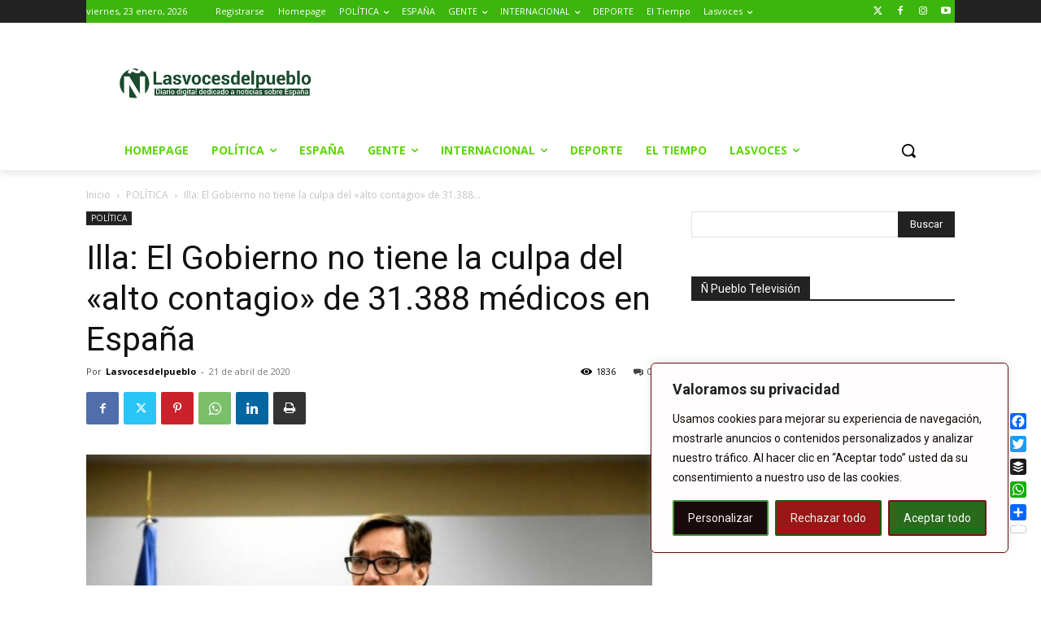

--- FILE ---
content_type: text/html; charset=UTF-8
request_url: https://www.lasvocesdelpueblo.com/wp-admin/admin-ajax.php?td_theme_name=Newspaper&v=12.7.4
body_size: -146
content:
{"228845":1836}

--- FILE ---
content_type: text/html; charset=utf-8
request_url: https://www.google.com/recaptcha/api2/aframe
body_size: 267
content:
<!DOCTYPE HTML><html><head><meta http-equiv="content-type" content="text/html; charset=UTF-8"></head><body><script nonce="uQkje-CKAW29ua7Q_A9Hcw">/** Anti-fraud and anti-abuse applications only. See google.com/recaptcha */ try{var clients={'sodar':'https://pagead2.googlesyndication.com/pagead/sodar?'};window.addEventListener("message",function(a){try{if(a.source===window.parent){var b=JSON.parse(a.data);var c=clients[b['id']];if(c){var d=document.createElement('img');d.src=c+b['params']+'&rc='+(localStorage.getItem("rc::a")?sessionStorage.getItem("rc::b"):"");window.document.body.appendChild(d);sessionStorage.setItem("rc::e",parseInt(sessionStorage.getItem("rc::e")||0)+1);localStorage.setItem("rc::h",'1769139002653');}}}catch(b){}});window.parent.postMessage("_grecaptcha_ready", "*");}catch(b){}</script></body></html>

--- FILE ---
content_type: application/javascript
request_url: https://www.lasvocesdelpueblo.com/wp-content/cache/wpo-minify/1769110896/assets/wpo-minify-header-e71118af.min.js
body_size: 13789
content:

!function(){const _wccStore=window._wccConfig,_wccStyle=window._wccStyles;let currentLaw=window._wccConfig._lawSelected[0],showBanner=!0;_wccStore._backupNodes=[],_wccStore._resetConsentID=!1,_wccStore._bannerState=!1,_wccStore._preferenceOriginTag=!1,_wccStore._cookiePath=function(){try{const currentPathname=window.location.pathname;if(_wccStore._publicURL)try{const publicPathname=new URL(_wccStore._publicURL).pathname.replace(/\/+$/,"");if(publicPathname&&"/"!==publicPathname&&currentPathname.startsWith(publicPathname))return publicPathname+"/"}catch(e){}return"/"}catch(e){return console.warn("Failed to detect cookie path:",e),"/"}}(),window.webtoffee=window.webtoffee||{};const ref=window.webtoffee;ref._wccConsentStore=new Map,ref._wccGetCookieMap=function(){const cookieMap={};try{document.cookie.split(";").forEach((cookie=>{const[key,value]=cookie.split("=");if(!key)return;const trimmedKey=key.trim();"wt_consent"===trimmedKey&&cookieMap[trimmedKey]||(cookieMap[trimmedKey]=value)}))}catch(error){}return cookieMap};const currentCookieMap=ref._wccGetCookieMap();ref._wccGetFromStore=function(key){return ref._wccConsentStore.get(key)||""},ref._wccSetInStore=function(key,value){ref._wccConsentStore.set(key,value),ref._wccConsentStore.set("cookie_path",_wccStore._cookiePath);const cookieStringArray=Array.from(ref._wccConsentStore,(([k,v])=>`${k}:${v}`)),scriptExpiry=_wccStore?._bannerConfig?.[currentLaw]?.settings?.consentExpiry||365;ref._wccSetCookie("wt_consent",cookieStringArray.join(","),scriptExpiry)};const webtoffeeConsentMap=(currentCookieMap.wt_consent||"").split(",").reduce(((prev,curr)=>{if(!curr)return prev;const[key,value]=curr.split(":");return prev[key]=value,prev}),{}),cookiePath=webtoffeeConsentMap.cookie_path,isCorrectPath=cookiePath?cookiePath===_wccStore._cookiePath:"/"===_wccStore._cookiePath&&currentCookieMap.wt_consent,consentKeys=["consent","action"].concat(_wccStore._categories.map((({slug:slug})=>slug))),consentValue=isCorrectPath?item=>webtoffeeConsentMap[item]||"":()=>"";function _wccSetConsentID(){if(ref._wccGetFromStore("consentid"))return;const consentID=ref._wccRandomString(32);ref._wccSetInStore("consentid",consentID),_wccStore._resetConsentID=!0}function _wccGetElementByTag(tag){const item=document.querySelector("[data-tag="+tag+"]");return item||!1}function _wccEscapeRegex(literal){return literal.replace(/[.*+?^${}()[\]\\]/g,"\\$&")}function _wccAttachListener(selector,fn){const item=_wccFindElement(selector);item&&item.addEventListener("click",fn)}function _wccClassAction(action,selector,className,forParent=!0){const item=_wccFindElement(selector,forParent);return item&&item.classList[action](className)}function _wccFindElement(selector,forParent){let createdSelector=selector;if(!0===selector.startsWith("="))createdSelector=`[data-tag="${selector.substring(1)}"]`;const element=document.querySelector(createdSelector);return!element||forParent&&!element.parentElement?null:forParent?element.parentElement:element}function _wccRemoveBanner(){_wccHideBanner(),!0===_wccStore._bannerConfig[currentLaw].config.revisitConsent.status&&_wccShowRevisit(),"popup"===_wccGetType()&&(_wccHideOverLay(),document.body&&document.body.classList.contains("wcc-popup-overflow")&&document.body.classList.remove("wcc-popup-overflow"))}async function _wccInitOperations(){await async function(){const bannerConfig=_wccStore._bannerConfig,availableLaws=Object.keys(bannerConfig);let country="",is_eu=!1,region_code="",ccpaAllowedRegions=_wccStore._ccpaAllowedRegions,gdprAllowedRegions=_wccStore._gdprAllowedRegions;if(availableLaws.some((law=>"ALL"!==bannerConfig[law].settings.selectedRegion))){const visitor=await async function(){const apiUrl=_wccStore._restApiUrl,response=await fetch(apiUrl);return await response.json()}();visitor&&(country=visitor.country,is_eu=visitor.in_eu,region_code=visitor.region_code)}if(1===availableLaws.length){currentLaw=availableLaws[0],_wccBannerEnabled()||(showBanner=!1)}else currentLaw="EU"===country||is_eu?"GDPR":"US"===country?"CCPA":availableLaws[0];let selectedRegion=_wccStore._bannerConfig[currentLaw].settings.selectedRegion,bannerEnabled=_wccBannerEnabled();"GDPR"===currentLaw?bannerEnabled?"ALL"!==selectedRegion&&(showBanner=Array.isArray(gdprAllowedRegions)&&gdprAllowedRegions.length>0?gdprAllowedRegions.includes(country):is_eu):showBanner=!1:"CCPA"===currentLaw&&(bannerEnabled?"ALL"!==selectedRegion&&(showBanner=Array.isArray(ccpaAllowedRegions)&&ccpaAllowedRegions.length>0?"US"===country&&ccpaAllowedRegions.includes(region_code):function(country,region_code){return _wccStore._restrictToCA?"US"===country&&"CA"===region_code:"US"===country}(country,region_code)):showBanner=!1)}(),function(){if(document.getElementById("wcc-style")||!_wccStyle)return;document.head.insertAdjacentHTML("beforeend",` <style id="wcc-style">${_wccStyle.css[currentLaw]}</style>`)}(),function(){const shortCodes=_wccStore._tags;Array.prototype.forEach.call(shortCodes,(function(shortcode){document.querySelectorAll("[data-tag="+shortcode.tag+"]").forEach((function(item){let styles="";for(const key in shortcode.styles)styles+=`${key}: ${shortcode.styles[key]};`;item.style.cssText=styles}))}))}(),async function(){const myEvent=new CustomEvent("_wccBannerVisible",{detail:{bannerVisibility:showBanner,currentLaw:currentLaw},bubbles:!0,cancelable:!0,composed:!1});if(setTimeout((()=>{document.body.dispatchEvent(myEvent)}),0),currentLaw&&showBanner){const template=document.getElementById(`wccBannerTemplate_${currentLaw}`);if(template){const templateHtml=template.innerHTML,doc=(new DOMParser).parseFromString(templateHtml,"text/html");!function($doc){const footer=$doc.querySelector('[data-tag="detail"] .wcc-footer-shadow'),preference=$doc.querySelector('[data-tag="detail"]');if(!footer)return;const background=preference&&preference.style.backgroundColor||"#ffffff";footer.style.background=`linear-gradient(180deg, rgba(255, 255, 255, 0) 0%, ${background} 100%)`}(doc),document.body.insertAdjacentHTML("afterbegin",doc.body.innerHTML)}}_wccSetPreferenceCheckBoxStates(),function(){for(const{slug:slug}of _wccStore._categories)_wccAttachListener("detail-category-title",(()=>document.getElementById(`wccCategory${slug}`).classList.toggle("wcc-tab-active")));_wccAttachListener("=settings-button",(()=>_wccSetPreferenceAction("settings-button"))),_wccAttachListener("=detail-close",(()=>_wccHidePreferenceCenter())),_wccAttachListener("=optout-cancel-button",(()=>_wccHidePreferenceCenter())),_wccAttachListener("=close-button",(()=>{_wccAcceptReject(_wccStore._closeButtonAction)()})),_wccAttachListener("=donotsell-button",(()=>_wccSetPreferenceAction("donotsell-button"))),_wccAttachListener("=reject-button",_wccAcceptReject("reject")),_wccAttachListener("=accept-button",_wccAcceptReject("all")),_wccAttachListener("=detail-accept-button",_wccAcceptReject("all")),_wccAttachListener("=detail-save-button",_wccAcceptReject()),_wccAttachListener("=detail-category-preview-save-button",_wccAcceptReject()),_wccAttachListener("=optout-confirm-button",_wccAcceptReject()),_wccAttachListener("=detail-reject-button",_wccAcceptReject("reject")),_wccAttachListener("=revisit-consent",(()=>_revisitWccConsent())),_wccAttachListener("=optout-close",(()=>_wccHidePreferenceCenter())),_wccAttachListener("=category-tab",(()=>_wccShowTab("wccIABSectionCookie"))),_wccAttachListener("=purpose-tab",(()=>_wccShowTab("wccIABSectionPurpose"))),_wccAttachListener("=vendor-tab",(()=>_wccShowTab("wccIABSectionVendor"))),_wccAttachListener("#wcc-iab-notice-toggle",(()=>_wccShowPreferenceCenter())),function(){_wccIabInnerAccordionClickListener("wccIABSectionPurpose"),_wccIabInnerAccordionClickListener("wccIABSectionVendor"),document.querySelectorAll(".wcc-child-accordion .wcc-child-accordion-item").forEach((item=>item.addEventListener("click",(function(event){if("checkbox"===event.target.type)return;const accordion=this.parentNode,body=accordion.querySelector(".wcc-child-accordion-body"),isActive=accordion.classList.toggle("wcc-child-accordion-active");accordion.setAttribute("aria-expanded",isActive?"true":"false"),body&&body.setAttribute("aria-hidden",isActive?"false":"true")}))));document.querySelectorAll(".wcc-consents-checkbox").forEach((function(checkbox){checkbox.addEventListener("change",wcc_enable_disable_consent)}))}(),document.querySelectorAll(".wcc-preference-btn").forEach((button=>{const uniqueID=ref._wccRandomString(8,!1);button.id=uniqueID,button.addEventListener("click",(function(){_revisitWccConsent()}))})),function(){if(!_wccStore._bannerConfig[currentLaw].config.auditTable.status)return;const categoryNames=_wccStore._categories.map((({slug:slug})=>slug));categoryNames.map((category=>{const selector=`#wccDetailCategory${category}`;_wccAttachListener(selector,(({target:{id:id}})=>{if(id===`wccSwitch${category}`)return;const accordion=document.querySelector(selector),body=accordion.querySelector(".wcc-accordion-body"),isActive=accordion.classList.toggle("wcc-accordion-active");accordion.setAttribute("aria-expanded",isActive),body&&body.setAttribute("aria-hidden",!isActive),categoryNames.filter((categoryName=>categoryName!==category)).map((filteredName=>{const otherAccordion=document.querySelector(`#wccDetailCategory${filteredName}`),otherBody=otherAccordion.querySelector(".wcc-accordion-body");otherAccordion.classList.remove("wcc-accordion-active"),otherAccordion.setAttribute("aria-expanded","false"),otherBody&&otherBody.setAttribute("aria-hidden","true")}))}))}))}()}(),function(){const toggle=_wccStore._bannerConfig[currentLaw].config.optOption.toggle,activeColor=toggle.states.active.styles["background-color"],inactiveColor=toggle.states.inactive.styles["background-color"];!function(){_wccClassAction("remove",...arguments)}("=optout-option","wcc-disabled",!1);const toggleDataCode=_wccStore._bannerConfig[currentLaw].settings.shortcodes.find((code=>"wcc_optout_toggle_label"===code.key)),optOutTitle=_wccStore._bannerConfig[currentLaw].settings.shortcodes.find((code=>"wcc_optout_option_title"===code.key)),formattedLabel=toggleDataCode.content.replace("[wcc_optout_option_title]",optOutTitle.content);let checked=_wccGPCEnabled()||"yes"===ref._wccGetFromStore("consent");if(function(boxElem,formattedLabel,{checked:checked,disabled:disabled,addListeners:addListeners},{activeColor:activeColor,inactiveColor:inactiveColor},isCCPA=!1){if(!boxElem)return;isCCPA&&addListeners&&_wccAttachListener("=optout-option-title",(()=>boxElem.click()));if(boxElem.checked=checked,boxElem.disabled=disabled,boxElem.style.backgroundColor=checked?activeColor:inactiveColor,_wccSetCheckBoxAriaLabel(boxElem,checked,formattedLabel,isCCPA),!addListeners)return;boxElem.addEventListener("change",(({currentTarget:elem})=>{const isChecked=elem.checked;elem.style.backgroundColor=isChecked?activeColor:inactiveColor,_wccSetCheckBoxAriaLabel(boxElem,isChecked,formattedLabel,isCCPA)}))}(document.getElementById("wccCCPAOptOut"),formattedLabel,{checked:checked,disabled:!1,addListeners:!0},{activeColor:activeColor,inactiveColor:inactiveColor},!0),_wccGPCEnabled()&&!ref._wccGetFromStore("action")){const optOutButton=document.querySelector('[data-tag="optout-confirm-button"]');optOutButton?(_wccSetConsentID(),optOutButton.click()):console.warn("Opt-out confirm button not found.")}}(),function(){const status=_wccStore._bannerConfig[currentLaw].config.videoPlaceholder.status,styles=_wccStore._bannerConfig[currentLaw].config.videoPlaceholder.styles;if(!status)return;if(!status)return;const placeHolders=document.querySelectorAll('[data-tag="placeholder-title"]');if(placeHolders.length<1)return;Array.from(placeHolders).forEach((placeHolder=>{placeHolder.style.display="block",placeHolder.addEventListener("click",(()=>{ref._wccGetFromStore("action")&&_revisitWccConsent()}));for(const style in styles)styles[style]&&(placeHolder.style[style]=styles[style])}))}(),function(){const readMoreButton=_wccStore._bannerConfig[currentLaw].settings.shortcodes.find((code=>"wcc_readmore"===code.key));if(!readMoreButton.status)return;const content=readMoreButton.content,styles=_wccStore._bannerConfig[currentLaw].config.readMore.styles,readMoreElement=document.querySelector('[data-tag="description"]');if(!readMoreElement)return;if(readMoreElement.childNodes.length>1){const innerElement=document.querySelector('[data-tag="description"] p:last-child');innerElement&&innerElement.insertAdjacentHTML("beforeend",`&nbsp;${content}`)}else readMoreElement.insertAdjacentHTML("beforeend",`&nbsp;${content}`);const placeHolders=document.querySelectorAll('[data-tag="readmore-button"]');if(placeHolders.length<1)return;Array.from(placeHolders).forEach((placeHolder=>{for(const style in styles)styles[style]&&(placeHolder.style[style]=styles[style])}))}(),function(){const item=document.getElementById("wcc-style-inline");item&&item.remove()}(),function(){const notice=_wccGetElementByTag("notice");if(!notice)return!1;const container=notice.closest(".wcc-consent-container");if(!container)return!1;const type=_wccStore._bannerConfig[currentLaw].settings.type;let position=_wccStore._bannerConfig[currentLaw].settings.position;"popup"===type&&(position="center",_wccShowOverLay(),document.body.classList.add("wcc-popup-overflow"));const noticeClass="wcc-"+type+"-"+position;container.classList.add(noticeClass);const revisitConsent=_wccGetElementByTag("revisit-consent");if(!revisitConsent)return!1;const revisitPosition=`wcc-revisit-${_wccStore._bannerConfig[currentLaw].config.revisitConsent.position}`;revisitConsent.classList.add(revisitPosition)}(),function(){if(!_wccStore._rtl)return;["notice","detail","optout-popup","revisit-consent","video-placeholder"].forEach((function(item){_wccGetElementByTag(item)&&_wccGetElementByTag(item).classList.add("wcc-rtl")}))}(),function(){const poweredByStatus=_wccStore._bannerConfig[currentLaw].config.preferenceCenter.poweredBy.status,styles=poweredByStatus?{display:"flex",justifyContent:"flex-end",alignItems:"center"}:{display:"none"};["detail-powered-by","optout-powered-by"].forEach((key=>{const element=document.querySelector(`[data-tag="${key}"]`);element&&Object.assign(element.style,styles)}))}()}(),function(){const activeLaw=_wccGetLaw(),showCode=_wccStore._bannerConfig[currentLaw].settings.shortcodes.find((code=>"wcc_show_desc"===code.key)),hideCode=_wccStore._bannerConfig[currentLaw].settings.shortcodes.find((code=>"wcc_hide_desc"===code.key));if(!showCode||!hideCode)return;const hideButtonContent=hideCode.content,showButtonContent=showCode.content,contentLimit=window.innerWidth<376?150:300,element=document.querySelector(`[data-tag="${"gdpr"===activeLaw?"detail":"optout"}-description"]`);if(!element)return;if(element.textContent.length<contentLimit)return;const contentHTML=element.innerHTML,innerElements=(new DOMParser).parseFromString(contentHTML,"text/html").querySelectorAll("body > p");if(innerElements.length<=1)return;let strippedContent="";for(let index=0;index<innerElements.length;index++){if(index===innerElements.length-1)return;const element=innerElements[index];if(`${strippedContent}${element.outerHTML}`.length>contentLimit&&element.insertAdjacentHTML("beforeend",`...&nbsp;${showButtonContent}`),strippedContent=`${strippedContent}${element.outerHTML}`,strippedContent.length>contentLimit)break}function showMoreHandler(){element.innerHTML=`${contentHTML}${hideButtonContent}`,_wccAttachListener("=hide-desc-button",showLessHandler)}function showLessHandler(){element.innerHTML=strippedContent,_wccAttachListener("=show-desc-button",showMoreHandler)}showLessHandler()}();let renew_date=_wccStore._renewConsent;const consent_time=function(cookieName){const cookieValue=document.cookie.split(";").map((cookie=>cookie.trim())).find((row=>row.startsWith(`${cookieName}=`)));if(cookieValue){const cookiePairs=cookieValue.substring(cookieName.length+1).split(",");for(const pair of cookiePairs){const[key,value]=pair.split(":");if("consent_time"===key){const lastModifiedTime=Number(value);if(!isNaN(lastModifiedTime))return lastModifiedTime}}}return null}("wt_consent");!ref._wccGetFromStore("action")||function(){let params=new URL(document.location).searchParams;return params.get("wcc_preview")&&"true"===params.get("wcc_preview")}()||renew_date&&renew_date>consent_time?(_wccShowBanner(),function(){const activeLaw=_wccGetLaw();ref._wccSetInStore("consent","no");const ccpaCheckBoxValue=_wccFindCheckBoxValue(),responseCategories={accepted:[],rejected:[]};for(const category of _wccStore._categories){let valueToSet="yes";showBanner&&("gdpr"===activeLaw&&!category.isNecessary&&!category.defaultConsent.gdpr||"ccpa"===activeLaw&&ccpaCheckBoxValue&&!category.defaultConsent.ccpa)&&(valueToSet="no"),"no"===valueToSet?responseCategories.rejected.push(category.slug):responseCategories.accepted.push(category.slug),ref._wccSetInStore(`${category.slug}`,valueToSet)}_wccUnblock(),_wccSendConsentEvent(responseCategories)}(),renew_date&&renew_date>consent_time&&(_wccAcceptReject("reject"),ref._wccSetInStore("action",""))):_wccRemoveBanner()}async function _wccInit(){try{_wccInitOperations(),function(){for(const category of _wccStore._categories)"yes"!==ref._wccGetFromStore(category.slug)&&_wccRemoveDeadCookies(category)}(),document.querySelector("body").addEventListener("click",(event=>{const selector=".wcc-banner-element, .wcc-banner-element *";(event.target.matches?event.target.matches(selector):event.target.msMatchesSelector(selector))&&_revisitWccConsent()}))}catch(err){console.error(err)}}var callback;function wcc_enable_disable_consent(){let el=this.getAttribute("data-tag");const nestedInputs=document.querySelectorAll(".wcc-"+el+"-checkbox, .wcc-"+el+"-legitimate-interests-checkbox"),isChecked=this.checked;nestedInputs.forEach((input=>{input.checked=isChecked}))}function _wccIabInnerAccordionClickListener(containerId){document.querySelectorAll(`#${containerId} .wcc-accordion .wcc-accordion-iab-item`).forEach((item=>{item.addEventListener("click",(function(event){if("checkbox"===event.target.type)return;this.parentNode.classList.toggle("wcc-accordion-active"),this.parentNode.setAttribute("aria-expanded","true");const accordion=this.parentNode,body=accordion.querySelector(".wcc-accordion-body"),isActive=accordion.classList.toggle("wcc-child-accordion-active");accordion.setAttribute("aria-expanded",isActive?"true":"false"),body&&body.setAttribute("aria-hidden",isActive?"false":"true")}))}))}function _wccGetLaw(){return _wccStore._bannerConfig[currentLaw].settings.applicableLaw}function _wccBannerEnabled(){return _wccStore._bannerConfig[currentLaw].settings.bannerEnabled}function _wccGetType(){return _wccStore._bannerConfig[currentLaw].settings.type}function _wccGetBanner(){const notice=_wccGetElementByTag("notice"),container=notice&&notice.closest(".wcc-consent-container")||!1;return container&&container||!1}function _wccHideBanner(){const notice=_wccGetBanner();notice&&notice.classList.add("wcc-hide")}function _wccShowBanner(){const notice=_wccGetBanner();notice&&notice.classList.remove("wcc-hide")}function _wccHideOverLay(){const overlay=document.querySelector(".wcc-overlay");overlay&&overlay.classList.add("wcc-hide")}function _wccShowOverLay(){const overlay=document.querySelector(".wcc-overlay");overlay&&overlay.classList.remove("wcc-hide")}function _wccGetPreferenceCenter(){if("classic"===_wccGetType())return _wccGetBanner();let element="ccpa"===_wccGetLaw()?_wccGetElementByTag("optout-popup"):_wccGetElementByTag("detail");return element&&element.closest(".wcc-modal")||!1}function _wccHidePreferenceCenter(){const element=_wccGetPreferenceCenter();element&&element.classList.remove(_wccGetPreferenceClass()),"classic"!==_wccGetType()&&(_wccHideOverLay(),ref._wccGetFromStore("action")||_wccShowBanner()),ref._wccGetFromStore("action")&&_wccShowRevisit();const origin=_wccStore._preferenceOriginTag;origin&&function(tagName){const element=_wccGetElementByTag(tagName);if(!element)return;element.focus()}(origin)}function _wccShowPreferenceCenter(){const element=_wccGetPreferenceCenter();element&&element.classList.add(_wccGetPreferenceClass()),"classic"!==_wccGetType()&&(_wccShowOverLay(),_wccHideBanner())}function _wccTogglePreferenceCenter(){const element=_wccGetPreferenceCenter();element&&element.classList.toggle(_wccGetPreferenceClass()),"classic"!==_wccGetType()&&function(){const overlay=document.querySelector(".wcc-overlay");overlay&&overlay.classList.toggle("wcc-hide")}()}function _wccGetPreferenceClass(){return"classic"===_wccGetType()?"wcc-consent-bar-expand":"wcc-modal-open"}function _wccGetRevisit(){const revisit=_wccGetElementByTag("revisit-consent");return revisit&&revisit||!1}function _wccShowRevisit(){const revisit=_wccGetRevisit();revisit&&revisit.classList.remove("wcc-revisit-hide")}function _wccSetPreferenceAction(tagName=!1){_wccStore._preferenceOriginTag=tagName,"classic"===_wccGetType()?_wccTogglePreferenceCenter():_wccShowPreferenceCenter()}consentKeys.forEach((item=>ref._wccConsentStore.set(item,consentValue(item)))),isCorrectPath&&ref._wccConsentStore.set("cookie_path",_wccStore._cookiePath),ref._wccGetCookie=function(name){const cookies=document.cookie.split(";");for(let i=0;i<cookies.length;i++){const cookie=cookies[i].trim();if(cookie.startsWith(name+"="))return decodeURIComponent(cookie.substring(name.length+1))}return null},ref._wccSetCookie=function(name,value,days=0,domain=_wccStore._rootDomain,ssl=_wccStore._ssl,path=_wccStore._cookiePath){const date=new Date,domainStr=domain?`domain=${domain}`:"",sslStr=ssl?"secure":"",toSetTime=0===days?0:date.setTime(date.getTime()+24*days*60*60*1e3);document.cookie=`${name}=${value}; expires=${new Date(toSetTime).toUTCString()}; path=${path};${domainStr}; SameSite=Strict;${sslStr};`},_revisitWccConsent=function(){"classic"===_wccGetType()&&_wccShowBanner(),_wccSetPreferenceAction(),function(force=!1){const revisit=_wccGetRevisit();revisit&&(!0===force?_wccRevisitHide():revisit.classList.toggle("wcc-revisit-hide"))}()},ref._wccRandomString=function(length,allChars=!0){const chars=(allChars?"0123456789":"")+"ABCDEFGHIJKLMNOPQRSTUVWXYZabcdefghiklmnopqrstuvwxyz",response=[];for(let i=0;i<length;i++)response.push(chars[Math.floor(Math.random()*chars.length)]);return allChars?btoa(response.join("")).replace(/\=+$/,""):response.join("")},callback=async function(){try{await _wccInit()}catch(err){console.error(err)}},"undefined"!=typeof document&&("complete"!==document.readyState&&"interactive"!==document.readyState?document.addEventListener("DOMContentLoaded",callback):callback());const sectionNames=["wccIABSectionCookie","wccIABSectionPurpose","wccIABSectionVendor"];function _wccShowTab(tagName=!1){sectionNames.forEach((validTagName=>{!function(){const buttons=document.querySelectorAll(".wcc-iab-nav-item");buttons.forEach((button=>{button.addEventListener("click",(function(){buttons.forEach((btn=>btn.classList.remove("wcc-iab-nav-item-active"))),this.classList.add("wcc-iab-nav-item-active")}))}))}();const tab=function(tagName=!1){const tab=_wccGetElementByTag(tagName);return tab&&tab||!1}(validTagName);validTagName===tagName?tab&&tab.classList.remove("wcc-hide"):tab&&tab.classList.add("wcc-hide")}))}function _wccRemoveDeadCookies({cookies:cookies}){const currentCookieMap=ref._wccGetCookieMap();for(const{cookieID:cookieID,domain:domain}of cookies)for(const existingCookieID in currentCookieMap){(existingCookieID===cookieID||cookieID.includes("*")&&new RegExp(`^${cookieID.replace("*",".*")}$`).test(existingCookieID))&&[domain,""].map((cookieDomain=>ref._wccSetCookie(existingCookieID,"",0,cookieDomain)))}}function _wccSetPreferenceCheckBoxStates(revisit=!1){for(const category of _wccStore._categories){const cookieValue=ref._wccGetFromStore(category.slug);_wccSetCheckboxes(category,"yes"===cookieValue||!cookieValue&&category.defaultConsent[_wccGetLaw()]||category.isNecessary,category.isNecessary,_wccStore._bannerConfig[currentLaw].settings.shortcodes.find((code=>"wcc_category_toggle_label"===code.key)).content.replace("[wcc_preference_{{category_slug}}_title]",category.name),revisit),_wccSetPreferenceState(category)}}function _wccSetCheckboxes(category,checked,disabled,formattedLabel,revisit=!1){const toggle=_wccStore._bannerConfig[currentLaw].config.preferenceCenter.toggle,activeColor=toggle.states.active.styles["background-color"],inactiveColor=toggle.states.inactive.styles["background-color"];["wccCategoryDirect","wccSwitch"].map((key=>{const boxElem=document.getElementById(`${key}${category.slug}`);boxElem&&(!function(element,category={},revisit=!1){if(revisit)return;"detail-category-toggle"===element.parentElement.getAttribute("data-tag")?function(element,category){let toggleContainer=element.closest(".wcc-accordion-item");if(!toggleContainer)return;const toggleSwitch=toggleContainer.querySelector(".wcc-switch"),necessaryText=toggleContainer.querySelector(".wcc-always-active");category.isNecessary?toggleSwitch&&toggleSwitch.remove():(necessaryText&&necessaryText.remove(),("classic"===_wccGetType()&&_wccStore._bannerConfig[currentLaw].config.categoryPreview.status||category.cookies&&0===category.cookies.length&&!category.foundNoCookieScript)&&toggleSwitch&&toggleSwitch.remove())}(element,category):"detail-category-preview-toggle"===element.parentElement.getAttribute("data-tag")&&function(element,category){category.cookies&&0===category.cookies.length&&!category.isNecessary&&element.parentElement.parentElement.remove()}(element,category)}(boxElem,category,revisit),boxElem.checked=checked,boxElem.disabled=disabled,boxElem.style.backgroundColor=checked?activeColor:inactiveColor,_wccSetCheckBoxAriaLabel(boxElem,checked,formattedLabel),revisit||boxElem.addEventListener("change",(({currentTarget:elem})=>{const isChecked=elem.checked;elem.style.backgroundColor=isChecked?activeColor:inactiveColor,_wccSetCheckBoxAriaLabel(boxElem,isChecked,formattedLabel)})))}))}function _wccSetPreferenceState(category){if(!1===_wccStore._bannerConfig[currentLaw].config.auditTable.status){const tableElement=document.querySelector(`#wccDetailCategory${category.slug} [data-tag="audit-table"]`);tableElement&&tableElement.remove();const chevronElement=document.querySelector(`#wccDetailCategory${category.slug} .wcc-accordion-chevron`);chevronElement&&chevronElement.classList.add("wcc-accordion-chevron-hide")}}function _wccSetCheckBoxAriaLabel(boxElem,isChecked,formattedLabel,isCCPA=!1){if(!boxElem)return;const keyName=isChecked?"disable":"enable",textCode=`wcc_${keyName}_${isCCPA?"optout":"category"}_label`,shortCodeData=_wccStore._bannerConfig[currentLaw].settings.shortcodes.find((code=>code.key===textCode));if(!shortCodeData)return;const labelText=formattedLabel.replace(/{{status}}/g,keyName).replace(`[${textCode}]`,shortCodeData.content);boxElem.setAttribute("aria-label",labelText)}function _wccAcceptReject(option="custom"){return()=>{!function(choice="all"){const activeLaw=_wccGetLaw(),ccpaCheckBoxValue=_wccFindCheckBoxValue();ref._wccSetInStore("action","yes"),"gdpr"===activeLaw?ref._wccSetInStore("consent","reject"===choice?"no":"yes"):ref._wccSetInStore("consent",ccpaCheckBoxValue?"yes":"no");const responseCategories={accepted:[],rejected:[]};for(const category of _wccStore._categories){let valueToSet="no";valueToSet="gdpr"===activeLaw?category.isNecessary||"reject"!==choice&&("custom"!==choice||_wccFindCheckBoxValue(category.slug))?"yes":"no":ccpaCheckBoxValue&&!category.defaultConsent.ccpa||!category.isNecessary&&"CCPA"===currentLaw&&"reject"===choice?"no":"yes",ref._wccSetInStore(`${category.slug}`,valueToSet),"no"===valueToSet?(responseCategories.rejected.push(category.slug),_wccRemoveDeadCookies(category)):responseCategories.accepted.push(category.slug)}let customEventSupport=_wccStore._customEvents;window.dataLayer&&customEventSupport&&window.dataLayer.push({event:"cookie_consent_updated"});_wccUnblock(),_wccSendConsentEvent(responseCategories,choice)}(option),_wccSetConsentID(),function(){const consentTime=(new Date).getTime();ref._wccSetInStore("consent_time",consentTime)}(),_wccRemoveBanner(),_wccHidePreferenceCenter(),async function(){if(!_wccStore._logConsent)return;try{const data={log:JSON.stringify(_wccStore._categories.map((({slug:slug})=>({name:slug,status:ref._wccGetFromStore(slug)||"no"}))).concat([{name:"Cookie Consent",status:"ccpa"===_wccStore._bannerConfig.activeLaw?"yes":ref._wccGetFromStore("consent")||"no"}])),consent_id:ref._wccGetFromStore("consentid")};let request=new XMLHttpRequest;request.open("POST",`${_wccApi.base}consent_logs`,!0),request.setRequestHeader("Content-type","application/json"),request.setRequestHeader("X-WP-Nonce",_wccApi.nonce),request.send(JSON.stringify(data))}catch(err){console.error(err)}}(),function(){"gdpr"===_wccGetLaw()&&_wccSetPreferenceCheckBoxStates(!0);!0===_wccStore._bannerConfig[currentLaw].behaviours.reloadBannerOnAccept&&window.location.reload()}()}}const _wccCreateElementBackup=document.createElement;function _wccUnblock(){if(1===navigator.doNotTrack)return;const consent=ref._wccGetFromStore("consent");("gdpr"!==_wccGetLaw()||consent&&"yes"===consent||!showBanner)&&(_wccStore._backupNodes=_wccStore._backupNodes.filter((({position:position,node:node,uniqueID:uniqueID})=>{try{if(_wccShouldBlockProvider(node.src))return!0;const frame=document.getElementById(uniqueID);if("BLOCKQUOTE"===node.nodeName&&node.classList.contains("tiktok-embed")&&frame){frame.parentNode.insertBefore(node,frame);const script=document.createElement("script");return script.src="https://www.tiktok.com/embed.js",script.async=!0,document.body.appendChild(script),frame.parentNode.removeChild(frame),!1}if(node.src&&node.type&&node.type.startsWith("javascript")){const scriptNode=document.createElement("script");scriptNode.src=node.src,scriptNode.type="text/javascript",scriptNode.async=!0;return("head"===position?document.head:document.body).appendChild(scriptNode),frame&&frame.parentNode.removeChild(frame),!1}if(frame)if(void 0!==node.frameBorder&&node.hasAttribute&&node.hasAttribute("allow"))frame.parentNode.insertBefore(node,frame),frame.parentNode.removeChild(frame);else if("VIDEO"===node.nodeName)frame.parentNode.insertBefore(node,frame),frame.parentNode.removeChild(frame);else{const iframe=document.createElement("iframe");iframe.src=node.src,iframe.width=frame.offsetWidth,iframe.height=frame.offsetHeight,frame.parentNode.insertBefore(iframe,frame),frame.parentNode.removeChild(frame)}return!1}catch(error){return console.error(error),!1}})))}function _wccAddProviderToList(node,cleanedHostname){const categoryName=node.hasAttribute("data-wcc")&&node.getAttribute("data-wcc");if(!categoryName)return;for(const category of _wccStore._categories)if(category.isNecessary&&category.slug===categoryName&&!0===category.defaultConsent[currentLaw])return;const provider=_wccStore._providersToBlock.find((({re:re})=>re===cleanedHostname));provider?provider.isOverriden?provider.categories.includes(categoryName)||provider.categories.push(categoryName):(provider.categories=[categoryName],provider.isOverriden=!0):_wccStore._providersToBlock.push({re:cleanedHostname,categories:[categoryName],fullPath:!1})}document.createElement=(...args)=>{const createdElement=_wccCreateElementBackup.call(document,...args);if("script"!==createdElement.nodeName.toLowerCase())return createdElement;const originalSetAttribute=createdElement.setAttribute.bind(createdElement);return Object.defineProperties(createdElement,{src:{get:function(){return createdElement.getAttribute("src")},set:function(value){return _wccShouldChangeType(createdElement,value)&&originalSetAttribute("type","javascript/blocked"),originalSetAttribute("src",value),!0}},type:{get:function(){return createdElement.getAttribute("type")},set:function(value){return value=_wccShouldChangeType(createdElement)?"javascript/blocked":value,originalSetAttribute("type",value),!0}}}),createdElement.setAttribute=(name,value)=>{if("type"===name||"src"===name)return createdElement[name]=value;originalSetAttribute(name,value),"data-wcc"!==name||_wccShouldChangeType(createdElement)||originalSetAttribute("type","text/javascript")},createdElement};const _nodeListObserver=new MutationObserver((function(mutations){if(!new URLSearchParams(window.location.search).has("wcc_bypass"))for(const{addedNodes:addedNodes}of mutations)for(const node of addedNodes)try{if("BLOCKQUOTE"===node.nodeName&&node.classList.contains("tiktok-embed")){const videoId=node.getAttribute("data-video-id");if(!videoId)continue;const uniqueID=ref._wccRandomString(8,!1),pseudoIframe={nodeName:"iframe",src:`https://www.tiktok.com/embed/${videoId}`,offsetWidth:parseInt(node.style.maxWidth)||605,offsetHeight:parseInt(node.style.minHeight)||700,insertAdjacentHTML:function(position,html){node.insertAdjacentHTML(position,html)}},cleanedHostname=_wccCleanHostName("tiktok.com");if(_wccAddProviderToList(node,cleanedHostname),node.hasAttribute("data-wcc")&&!_wccIsCategoryToBeBlocked(node.getAttribute("data-wcc")))continue;if(!_wccShouldBlockProvider(cleanedHostname))continue;_wccAddPlaceholder(pseudoIframe,uniqueID,_wccGetCategoryFromBlockedScript(node,cleanedHostname));const tiktokScript=document.querySelector('script[src*="tiktok.com/embed.js"]');tiktokScript&&tiktokScript.remove(),node.remove(),_wccStore._backupNodes.push({position:"body",node:node.cloneNode(!0),uniqueID:uniqueID});continue}if(1===node.nodeType&&node.classList.contains("elementor-video")){const widgetContainer=node.closest(".elementor-widget-video");if(!widgetContainer)continue;const settings=widgetContainer.getAttribute("data-settings");if(!settings)continue;try{const parsed=JSON.parse(settings.replace(/&quot;/g,'"')),videoType=parsed.video_type||"youtube";let videoUrl="",hostname="",videoId="",embedUrl="",externalUrlEnabled=!1;switch(videoType){case"youtube":if(videoUrl=parsed.youtube_url,!videoUrl||"string"!=typeof videoUrl)continue;const ytMatch=videoUrl.match(/(?:youtu\.be\/|youtube\.com\/(?:watch\?v=|embed\/))([\w-]{11})/);if(!ytMatch)continue;videoId=ytMatch[1],hostname="youtube.com",embedUrl=`https://www.youtube.com/embed/${videoId}`;break;case"vimeo":if(videoUrl=parsed.vimeo_url,!videoUrl||"string"!=typeof videoUrl)continue;const vimeoMatch=videoUrl.match(/(?:vimeo\.com\/)(\d+)/);if(!vimeoMatch)continue;videoId=vimeoMatch[1],hostname="vimeo.com",embedUrl=`https://player.vimeo.com/video/${videoId}`;break;case"dailymotion":if(videoUrl=parsed.dailymotion_url,!videoUrl||"string"!=typeof videoUrl)continue;const dmMatch=videoUrl.match(/(?:dailymotion\.com\/video\/)([a-zA-Z0-9]+)/);if(!dmMatch)continue;videoId=dmMatch[1],hostname="dailymotion.com",embedUrl=`https://www.dailymotion.com/embed/video/${videoId}`;break;case"videopress":if(videoUrl=parsed.videopress_url,!videoUrl||"string"!=typeof videoUrl)continue;const vpMatch=videoUrl.match(/(?:videopress\.com\/v\/)([a-zA-Z0-9]+)/);if(!vpMatch)continue;videoId=vpMatch[1],hostname="videopress.com",embedUrl=`https://videopress.com/embed/${videoId}`;break;case"hosted":const externalUrl=parsed.external_url;if(externalUrlEnabled="yes"===parsed.external_url_enabled,externalUrlEnabled&&externalUrl&&"string"==typeof externalUrl)try{hostname=new URL(externalUrl).hostname,embedUrl=externalUrl}catch(urlError){continue}else{const videoSrc=node.src||node.getAttribute("src");if(!videoSrc||"string"!=typeof videoSrc)continue;try{const url=new URL(videoSrc);if(node.hasAttribute("data-wcc")&&"necessary"===node.getAttribute("data-wcc"))continue;hostname=`${url.hostname}${url.pathname}`,embedUrl=videoSrc}catch(urlError){continue}}break;default:continue}if(!embedUrl||!hostname)continue;const uniqueID=ref._wccRandomString(8,!1),realIframe=document.createElement("iframe");realIframe.src=embedUrl,realIframe.width=widgetContainer.offsetWidth||560,realIframe.height=widgetContainer.offsetHeight||315,realIframe.frameBorder=0,"youtube.com"===hostname?realIframe.setAttribute("allow","accelerometer; autoplay; clipboard-write; encrypted-media; gyroscope; picture-in-picture"):"vimeo.com"===hostname?realIframe.setAttribute("allow","autoplay; fullscreen; picture-in-picture"):realIframe.setAttribute("allow","autoplay; fullscreen");const pseudoIframe={nodeName:"iframe",src:realIframe.src,offsetWidth:realIframe.width,offsetHeight:realIframe.height,insertAdjacentHTML:function(position,html){node.insertAdjacentHTML(position,html)}},cleanedHostname=_wccCleanHostName(hostname);if(_wccAddProviderToList(node,cleanedHostname),node.hasAttribute("data-wcc")&&!_wccIsCategoryToBeBlocked(node.getAttribute("data-wcc")))continue;if(!_wccShouldBlockProvider(cleanedHostname))continue;_wccAddPlaceholder(pseudoIframe,uniqueID,_wccGetCategoryFromBlockedScript(node,cleanedHostname));const backupNode="hosted"!==videoType||externalUrlEnabled?realIframe.cloneNode(!0):node.cloneNode(!0);node.remove(),_wccStore._backupNodes.push({position:"body",node:backupNode,uniqueID:uniqueID})}catch(e){console.error("Error processing Elementor video:",e)}continue}if(!node.src||!node.nodeName||!["script","iframe"].includes(node.nodeName.toLowerCase()))continue;try{let hostname,pathname,urlToParse=node.src;if(urlToParse.match(/^\/[a-zA-Z0-9]+\/?$/))hostname=window.location.hostname,pathname=urlToParse;else try{const url=new URL(urlToParse.startsWith("//")?`${window.location.protocol}${urlToParse}`:urlToParse.startsWith("/")?`${window.location.origin}${urlToParse}`:urlToParse.match(/^https?:\/\//)?urlToParse:`${window.location.origin}/${urlToParse}`);hostname=url.hostname,pathname=url.pathname}catch(urlError){hostname=window.location.hostname,pathname=urlToParse.startsWith("/")?urlToParse:`/${urlToParse}`}const cleanedHostname=_wccCleanHostName(`${hostname}${pathname}`);if(_wccAddProviderToList(node,cleanedHostname),node.hasAttribute("data-wcc")&&!_wccIsCategoryToBeBlocked(node.getAttribute("data-wcc")))continue;if(!_wccShouldBlockProvider(cleanedHostname))continue;const uniqueID=ref._wccRandomString(8,!1);if("iframe"===node.nodeName.toLowerCase()){const category=_wccGetCategoryFromBlockedScript(node,cleanedHostname);_wccAddPlaceholder(node,uniqueID,category)}else{node.type="javascript/blocked";const scriptEventListener=function(event){event.preventDefault(),node.removeEventListener("beforescriptexecute",scriptEventListener)};node.addEventListener("beforescriptexecute",scriptEventListener)}const position=document.head.compareDocumentPosition(node)&Node.DOCUMENT_POSITION_CONTAINED_BY?"head":"body";node.remove(),_wccStore._backupNodes.push({position:position,node:node.cloneNode(),uniqueID:uniqueID})}catch(error){console.log("Script processing error:",{src:node.src,nodeType:node.nodeName,error:error.message});continue}}catch(error){console.error("Error in mutation observer:",error)}}));function _wccCleanHostName(name){return name.replace(/^www./,"")}function _wccIsCategoryToBeBlocked(category){const cookieValue=ref._wccGetFromStore(category),normalizedLaw=currentLaw.toLowerCase();return"no"===cookieValue||!cookieValue&&_wccStore._categories.some((cat=>cat.slug===category&&!cat.isNecessary&&!cat.defaultConsent[normalizedLaw]))}function _wccShouldBlockProvider(formattedRE){const provider=_wccStore._providersToBlock.find((({re:re})=>new RegExp(_wccEscapeRegex(re)).test(formattedRE)));return provider&&provider.categories.some((category=>_wccIsCategoryToBeBlocked(category)))}function _wccGetCategoryFromBlockedScript(element,cleanedHostname){if(element.hasAttribute&&element.hasAttribute("data-wcc")){const dataWcc=element.getAttribute("data-wcc");if(dataWcc&&"necessary"!==dataWcc)return[dataWcc]}if(cleanedHostname&&_wccStore._providersToBlock){const provider=_wccStore._providersToBlock.find((({re:re})=>new RegExp(_wccEscapeRegex(re)).test(cleanedHostname)));if(provider&&provider.categories&&provider.categories.length>0){const blockedCategories=provider.categories.filter((category=>_wccIsCategoryToBeBlocked(category)));return blockedCategories.length>0?blockedCategories:provider.categories}}return null}function _wccShouldChangeType(element,src){return element.hasAttribute("data-wcc")&&_wccIsCategoryToBeBlocked(element.getAttribute("data-wcc"))||_wccShouldBlockProvider(src||element.src)}function _wccSendConsentEvent(responseCategories,status="initial"){const consentUpdate=new CustomEvent("wcc_consent_update",{detail:{status:status,categories:responseCategories,currentLaw:currentLaw}});document.dispatchEvent(consentUpdate),window.dataLayer&&window.dataLayer.push({event:"wcc_cookie_consent_update",cookie_consent_status:status,cookie_consent_categories:responseCategories})}function _wccFindCheckBoxValue(id=""){return(id?["wccSwitch","wccCategoryDirect"]:["wccCCPAOptOut"]).some((key=>{const checkBox=document.getElementById(`${key}${id}`);return checkBox&&checkBox.checked}))}function _wccAddPlaceholder(htmlElm,uniqueID,category=null){const videoPlaceHolderDataCode=_wccStore._bannerConfig[currentLaw].settings.shortcodes.find((code=>"wcc_video_placeholder"===code.key)).content,{offsetWidth:offsetWidth,offsetHeight:offsetHeight}=htmlElm;if(0===offsetWidth||0===offsetHeight)return;htmlElm.insertAdjacentHTML?htmlElm.insertAdjacentHTML("beforebegin",`${videoPlaceHolderDataCode}`.replace("[UNIQUEID]",uniqueID)):document.body.insertAdjacentHTML("beforeend",`${videoPlaceHolderDataCode}`.replace("[UNIQUEID]",uniqueID));const addedNode=document.getElementById(uniqueID);addedNode.style.width=`${offsetWidth}px`,addedNode.style.height=`${offsetHeight}px`;const innerTextElement=document.querySelector(`#${uniqueID} .video-placeholder-text-normal`);innerTextElement.style.display="none";const isTikTok=htmlElm.src.includes("tiktok.com"),youtubeID=!isTikTok&&function(src){const match=src.match(/^.*(youtu\.be\/|v\/|u\/\w\/|embed\/|watch\?v=|\&v=)([^#\&\?]*).*/);return!!(match&&Array.isArray(match)&&match[2]&&11===match[2].length)&&match[2]}(htmlElm.src);if(youtubeID?(addedNode.classList.replace("video-placeholder-normal","video-placeholder-youtube"),addedNode.style.backgroundImage=`linear-gradient(rgba(76,72,72,.7),rgba(76,72,72,.7)),url('https://img.youtube.com/vi/${youtubeID}/maxresdefault.jpg')`,innerTextElement.classList.replace("video-placeholder-text-normal","video-placeholder-text-youtube")):isTikTok&&(addedNode.classList.replace("video-placeholder-text-normal","video-placeholder-tiktok"),innerTextElement.classList.replace("video-placeholder-text-tiktok","video-placeholder-text-normal")),"GDPR"===currentLaw&&innerTextElement){const originalText=innerTextElement.textContent||innerTextElement.innerText;if(originalText?.includes("{category}")){let categoryNames="";if(Array.isArray(category))categoryNames=category.map((catSlug=>{const foundCategory=_wccStore._categories?.find((cat=>cat.slug===catSlug));return foundCategory?.name||catSlug||""})).filter((name=>name)).join(", ");else if(category){const foundCategory=_wccStore._categories?.find((cat=>cat.slug===category));categoryNames=foundCategory?.name||category||""}innerTextElement.textContent=originalText.replace("{category}",categoryNames.toLowerCase())}}}function _wccGPCEnabled(){return!0===navigator.globalPrivacyControl&&_wccStore._bannerConfig[currentLaw].config.optOption.gpcOption}_nodeListObserver.observe(document.documentElement,{childList:!0,subtree:!0}),window.revisitWccConsent=()=>_revisitWccConsent(),window.getWccConsent=function(){const cookieConsent={currentLaw:"",categories:{},isUserActionCompleted:!1,consentID:"",languageCode:""};try{cookieConsent.currentLaw=_wccGetLaw(),_wccStore._categories.forEach((category=>{cookieConsent.categories[category.slug]="yes"===ref._wccGetFromStore(category.slug)})),cookieConsent.isUserActionCompleted="yes"===ref._wccGetFromStore("action"),cookieConsent.consentID=ref._wccGetFromStore("consentid")||"",cookieConsent.languageCode=_wccStore._language||""}catch(e){}return cookieConsent}}();



!function(){const data=window._wccGCMConfig;let setDefaultSetting=!0;const regionSettings=data._regions||[],waitForTime=data.wait_for_update,wcc_bypass=!!data._wccBypass,wcc_gcm_debug=!!data._debugMode,is_gtm_template=!!data._isGTMTemplate;function gtag(){dataLayer.push(arguments)}function setConsentInitStates(consentData){waitForTime>0&&(consentData.wait_for_update=waitForTime),gtag("consent","default",consentData)}if(window.dataLayer=window.dataLayer||[],is_gtm_template||gtag("set","developer_id.dZDk4Nz",!0),"advanced"!==data._mode||is_gtm_template||gtag("set","url_passthrough",!!data._urlPassthrough),!is_gtm_template)if(regionSettings.length)for(let index=0;index<regionSettings.length;index++){const regionSetting=regionSettings[index],convertConsent=value=>"Allowed"===value||"Granted"===value?"granted":"denied",consentRegionData={ad_storage:convertConsent(regionSetting.ad_storage),analytics_storage:convertConsent(regionSetting.analytics_storage),functionality_storage:convertConsent(regionSetting.functionality_storage),personalization_storage:convertConsent(regionSetting.personalization_storage),security_storage:convertConsent(regionSetting.security_storage),ad_user_data:convertConsent(regionSetting.ad_user_data),ad_personalization:convertConsent(regionSetting.ad_personalization)};let regionsToSetFor=[];Array.isArray(regionSetting.region)?regionsToSetFor=regionSetting.region.map((region=>region.trim())):"string"==typeof regionSetting.region&&(regionsToSetFor=regionSetting.region.split(",").map((region=>region.trim())).filter((region=>region))),regionsToSetFor.length>0&&"all"!==regionsToSetFor[0].toLowerCase()?consentRegionData.region=regionsToSetFor:(setDefaultSetting=!1,setDefaultConsents()),setConsentInitStates(consentRegionData)}else setDefaultConsents();function setDefaultConsents(){setDefaultSetting&&setConsentInitStates({ad_storage:"denied",analytics_storage:"denied",functionality_storage:"denied",personalization_storage:"denied",security_storage:"granted",ad_user_data:"denied",ad_personalization:"denied"})}function update_consent_status(categories,is_refresh=!1){const categoryMap={advertisement:"wcc_ad_storage",analytics:"wcc_analytics_storage",functional:"wcc_functionality_storage"};Object.keys(categoryMap).forEach((category=>{window[categoryMap[category]]="denied"})),categories.accepted.forEach((category=>{categoryMap[category]&&(window[categoryMap[category]]="granted")})),wcc_bypass&&(Object.keys(categoryMap).forEach((category=>{window[categoryMap[category]]="granted"})),wcc_waiting_period=100),is_refresh&&is_gtm_template||gtag("consent","update",{ad_storage:wcc_ad_storage,ad_user_data:wcc_ad_storage,ad_personalization:wcc_ad_storage,analytics_storage:wcc_analytics_storage,functionality_storage:wcc_functionality_storage,personalization_storage:wcc_functionality_storage,security_storage:"granted"}),("advanced"===data._mode||is_gtm_template)&&function(wcc_ad_storage){if(data._redactData){gtag("set","ads_data_redaction","granted"!==wcc_ad_storage)}}(wcc_ad_storage);const consentUpdateEvent=new CustomEvent("wcc_gcm_updated",{detail:{ad_storage:wcc_ad_storage,analytics_storage:wcc_analytics_storage,functionality_storage:wcc_functionality_storage,personalization_storage:wcc_functionality_storage}});document.dispatchEvent(consentUpdateEvent),window.dataLayer=window.dataLayer||[],window.dataLayer.push({event:"wcc_gcm_consent_update",ad_storage:wcc_ad_storage,analytics_storage:wcc_analytics_storage,functionality_storage:wcc_functionality_storage,personalization_storage:wcc_functionality_storage})}function isConsentGiven(){let wcc_consent_exist=getCookieValue("wt_consent","action");return"yes"===wcc_consent_exist||"no"===wcc_consent_exist}function getCookieValue(name,key){const cookies=document.cookie.split(";");for(const cookie of cookies){const[cookieName,cookieValue]=cookie.split("=");if(cookieName.trim()===name){const keyValuePairs=cookieValue.split(",");for(const pair of keyValuePairs){const[pairKey,pairValue]=pair.split(":");if(pairKey.trim()===key)return pairValue.trim()}}}return!1}function setConsentStatus(){function getConsentStatus(status){return void 0===status?"missing":status?"granted":"denied"}try{if(console.log("Debugging Google Consent Mode:\n"),!window.google_tag_data||!google_tag_data.ics||!google_tag_data.ics.entries)return console.log("\n\tNo Consent Mode data found");let messageToPrint="";const consentModeData=google_tag_data.ics.entries;let defaultMissing=!1;for(const consentItem in consentModeData){const currentItem=consentModeData[consentItem],defaultValue=getConsentStatus(currentItem.default);messageToPrint=`${messageToPrint}\n\t${consentItem}:\n\t\tDefault: ${defaultValue}\n\t\tUpdate: ${getConsentStatus(currentItem.update)}\n\n`,"missing"===defaultValue&&(defaultMissing=!0)}defaultMissing&&(messageToPrint+="%c\n\tWarning: Some categories are missing a default value.\n"),google_tag_data.ics.wasSetLate?messageToPrint+="%c\n\tWarning: A tag read consent before a default was set.\n":messageToPrint+="%c\n\tConsent mode states were set correctly.",defaultMissing||google_tag_data.ics.wasSetLate?console.log(messageToPrint,"color: #C00"):console.log(messageToPrint,"color: #0C0")}catch(error){return console.log("\n\nWarning: Error detecting consent mode status")}}document.addEventListener("_wccBannerVisible",(function(event){let is_banner_visible=event.detail.bannerVisibility,currentLaw=event.detail.currentLaw,categories={};if(!is_banner_visible||wcc_bypass)categories={accepted:["necessary","functional","analytics","performance","advertisement","others"],rejected:[]};else if(is_banner_visible){let accepted=["necessary"],rejected=[];["functional","analytics","performance","advertisement","others"].forEach((function(category){let cookieValue=getCookieValue("wt_consent",category);"yes"===cookieValue?accepted.push(category):"no"===cookieValue&&rejected.push(category)})),categories={accepted:accepted,rejected:rejected}}(categories&&(isConsentGiven()||!is_banner_visible)||"CCPA"===currentLaw)&&update_consent_status(categories,!0),wcc_gcm_debug&&!is_gtm_template&&setConsentStatus()})),document.addEventListener("wcc_consent_update",(function(eventData){const categories=eventData.detail.categories;categories&&isConsentGiven()&&(update_consent_status(categories),wcc_gcm_debug&&!is_gtm_template&&setConsentStatus())}))}();


